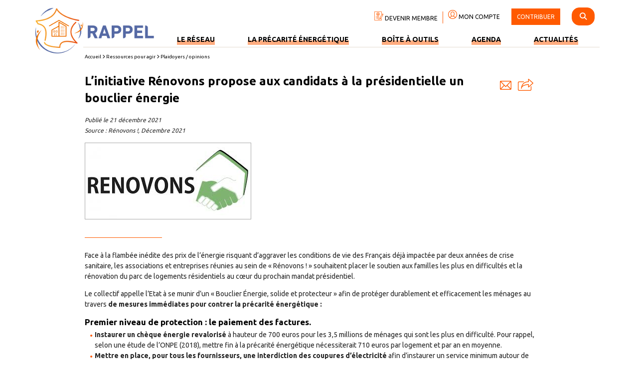

--- FILE ---
content_type: text/html; charset=UTF-8
request_url: https://www.precarite-energie.org/linitiative-renovons-propose-aux-candidats-a-la-presidentielles-un-bouclier-energie-pour-proteger-les-menages-de-la-precarite-energetique/
body_size: 13428
content:
<!DOCTYPE html>
<!--[if lt IE 7]>      <html class="no-js lt-ie9 lt-ie8 lt-ie7"> <![endif]-->
<!--[if IE 7]>         <html class="no-js lt-ie9 lt-ie8"> <![endif]-->
<!--[if IE 8]>         <html class="no-js lt-ie9"> <![endif]-->
<!--[if gt IE 8]><!--> <html class="no-js"> <!--<![endif]-->
  <head>
    <!-- @patch 09/11/2021 ajout suivi GTM -->
	<script>var post_cat = "Plaidoyers / opinions";</script><script>var post_filtres = "Aides financières";</script>  	<script>
  	 console.log('GTM ',post_cat,post_filtres);

  	 window.dataLayer = window.dataLayer || [];
  	 window.dataLayer.push({
  		"attributes": {
  		   'category': post_cat,
  		   'filtres': post_filtres,
  		}
  	 });
  	</script>
	
    <!-- Google Tag Manager -->
    <script>(function(w,d,s,l,i){w[l]=w[l]||[];w[l].push({'gtm.start':
    new Date().getTime(),event:'gtm.js'});var f=d.getElementsByTagName(s)[0],
    j=d.createElement(s),dl=l!='dataLayer'?'&l='+l:'';j.async=true;j.src=
    'https://www.googletagmanager.com/gtm.js?id='+i+dl;f.parentNode.insertBefore(j,f);
    })(window,document,'script','dataLayer','GTM-KRLKRJT');</script>
    <!-- End Google Tag Manager -->

    <meta charset="utf-8">

    <!-- Always force latest IE rendering engine (even in intranet) & Chrome Frame
       Remove this if you use the .htaccess -->
    <meta http-equiv="X-UA-Compatible" content="IE=edge,chrome=1">

    <meta name="author" content="">

    <meta name="viewport" content="width=device-width">


    <link href="https://fonts.googleapis.com/css?family=Ubuntu:300,400,700" rel="stylesheet">

    <!-- Place favicon.ico and apple-touch-icon.png in the root directory -->

    <link rel="stylesheet" href="https://www.precarite-energie.org/wp-content/themes/rappel/html5-boilerplate/css/normalize.css">
    <link rel="stylesheet" href="https://www.precarite-energie.org/wp-content/themes/rappel/html5-boilerplate/css/rappel.css">

    <!-- Wordpress Templates require a style.css in theme root directory -->
    <link rel="stylesheet" href="https://www.precarite-energie.org/wp-content/themes/rappel/style.css">


    <!-- Wordpress Head Items -->
    <link rel="pingback" href="https://www.precarite-energie.org/xmlrpc.php" />

    <meta name='robots' content='index, follow, max-image-preview:large, max-snippet:-1, max-video-preview:-1' />
	<style>img:is([sizes="auto" i], [sizes^="auto," i]) { contain-intrinsic-size: 3000px 1500px }</style>
	
	<!-- This site is optimized with the Yoast SEO plugin v21.1 - https://yoast.com/wordpress/plugins/seo/ -->
	<title>L&#039;initiative Rénovons propose aux candidats à la présidentielle un bouclier énergie - RAPPEL</title>
	<meta name="description" content="Face à la flambée inédite des prix de l’énergie risquant d’aggraver les conditions de vie des Français déjà impactée par deux années de crise sanitaire," />
	<link rel="canonical" href="https://www.precarite-energie.org/linitiative-renovons-propose-aux-candidats-a-la-presidentielles-un-bouclier-energie-pour-proteger-les-menages-de-la-precarite-energetique/" />
	<meta property="og:locale" content="fr_FR" />
	<meta property="og:type" content="article" />
	<meta property="og:title" content="L&#039;initiative Rénovons propose aux candidats à la présidentielle un bouclier énergie - RAPPEL" />
	<meta property="og:description" content="Face à la flambée inédite des prix de l’énergie risquant d’aggraver les conditions de vie des Français déjà impactée par deux années de crise sanitaire," />
	<meta property="og:url" content="https://www.precarite-energie.org/linitiative-renovons-propose-aux-candidats-a-la-presidentielles-un-bouclier-energie-pour-proteger-les-menages-de-la-precarite-energetique/" />
	<meta property="og:site_name" content="RAPPEL" />
	<meta property="article:published_time" content="2021-12-21T16:15:59+00:00" />
	<meta property="article:modified_time" content="2022-01-11T08:28:55+00:00" />
	<meta property="og:image" content="https://www.precarite-energie.org/wp-content/uploads/2019/07/logo-renovons.jpg" />
	<meta property="og:image:width" content="332" />
	<meta property="og:image:height" content="152" />
	<meta property="og:image:type" content="image/jpeg" />
	<meta name="author" content="Aurélien Breuil" />
	<meta name="twitter:card" content="summary_large_image" />
	<meta name="twitter:label1" content="Écrit par" />
	<meta name="twitter:data1" content="Aurélien Breuil" />
	<meta name="twitter:label2" content="Durée de lecture estimée" />
	<meta name="twitter:data2" content="3 minutes" />
	<script type="application/ld+json" class="yoast-schema-graph">{"@context":"https://schema.org","@graph":[{"@type":"Article","@id":"https://www.precarite-energie.org/linitiative-renovons-propose-aux-candidats-a-la-presidentielles-un-bouclier-energie-pour-proteger-les-menages-de-la-precarite-energetique/#article","isPartOf":{"@id":"https://www.precarite-energie.org/linitiative-renovons-propose-aux-candidats-a-la-presidentielles-un-bouclier-energie-pour-proteger-les-menages-de-la-precarite-energetique/"},"author":{"name":"Aurélien Breuil","@id":"https://www.precarite-energie.org/#/schema/person/fa74cc1799b438d48945718b3c29c4ff"},"headline":"L&rsquo;initiative Rénovons propose aux candidats à la présidentielle un bouclier énergie","datePublished":"2021-12-21T16:15:59+00:00","dateModified":"2022-01-11T08:28:55+00:00","mainEntityOfPage":{"@id":"https://www.precarite-energie.org/linitiative-renovons-propose-aux-candidats-a-la-presidentielles-un-bouclier-energie-pour-proteger-les-menages-de-la-precarite-energetique/"},"wordCount":645,"publisher":{"@id":"https://www.precarite-energie.org/#organization"},"image":{"@id":"https://www.precarite-energie.org/linitiative-renovons-propose-aux-candidats-a-la-presidentielles-un-bouclier-energie-pour-proteger-les-menages-de-la-precarite-energetique/#primaryimage"},"thumbnailUrl":"https://www.precarite-energie.org/wp-content/uploads/2019/07/logo-renovons.jpg","articleSection":["Plaidoyers / opinions","Ressources pour agir"],"inLanguage":"fr-FR"},{"@type":"WebPage","@id":"https://www.precarite-energie.org/linitiative-renovons-propose-aux-candidats-a-la-presidentielles-un-bouclier-energie-pour-proteger-les-menages-de-la-precarite-energetique/","url":"https://www.precarite-energie.org/linitiative-renovons-propose-aux-candidats-a-la-presidentielles-un-bouclier-energie-pour-proteger-les-menages-de-la-precarite-energetique/","name":"L'initiative Rénovons propose aux candidats à la présidentielle un bouclier énergie - RAPPEL","isPartOf":{"@id":"https://www.precarite-energie.org/#website"},"primaryImageOfPage":{"@id":"https://www.precarite-energie.org/linitiative-renovons-propose-aux-candidats-a-la-presidentielles-un-bouclier-energie-pour-proteger-les-menages-de-la-precarite-energetique/#primaryimage"},"image":{"@id":"https://www.precarite-energie.org/linitiative-renovons-propose-aux-candidats-a-la-presidentielles-un-bouclier-energie-pour-proteger-les-menages-de-la-precarite-energetique/#primaryimage"},"thumbnailUrl":"https://www.precarite-energie.org/wp-content/uploads/2019/07/logo-renovons.jpg","datePublished":"2021-12-21T16:15:59+00:00","dateModified":"2022-01-11T08:28:55+00:00","description":"Face à la flambée inédite des prix de l’énergie risquant d’aggraver les conditions de vie des Français déjà impactée par deux années de crise sanitaire,","breadcrumb":{"@id":"https://www.precarite-energie.org/linitiative-renovons-propose-aux-candidats-a-la-presidentielles-un-bouclier-energie-pour-proteger-les-menages-de-la-precarite-energetique/#breadcrumb"},"inLanguage":"fr-FR","potentialAction":[{"@type":"ReadAction","target":["https://www.precarite-energie.org/linitiative-renovons-propose-aux-candidats-a-la-presidentielles-un-bouclier-energie-pour-proteger-les-menages-de-la-precarite-energetique/"]}]},{"@type":"ImageObject","inLanguage":"fr-FR","@id":"https://www.precarite-energie.org/linitiative-renovons-propose-aux-candidats-a-la-presidentielles-un-bouclier-energie-pour-proteger-les-menages-de-la-precarite-energetique/#primaryimage","url":"https://www.precarite-energie.org/wp-content/uploads/2019/07/logo-renovons.jpg","contentUrl":"https://www.precarite-energie.org/wp-content/uploads/2019/07/logo-renovons.jpg","width":332,"height":152},{"@type":"BreadcrumbList","@id":"https://www.precarite-energie.org/linitiative-renovons-propose-aux-candidats-a-la-presidentielles-un-bouclier-energie-pour-proteger-les-menages-de-la-precarite-energetique/#breadcrumb","itemListElement":[{"@type":"ListItem","position":1,"name":"Accueil","item":"https://www.precarite-energie.org/"},{"@type":"ListItem","position":2,"name":"Médiathèque","item":"https://www.precarite-energie.org/mediatheque/"},{"@type":"ListItem","position":3,"name":"L&rsquo;initiative Rénovons propose aux candidats à la présidentielle un bouclier énergie"}]},{"@type":"WebSite","@id":"https://www.precarite-energie.org/#website","url":"https://www.precarite-energie.org/","name":"RAPPEL","description":"Le réseau des acteurs contre la pauvreté et la précarité énergétique dans le logement","publisher":{"@id":"https://www.precarite-energie.org/#organization"},"potentialAction":[{"@type":"SearchAction","target":{"@type":"EntryPoint","urlTemplate":"https://www.precarite-energie.org/?s={search_term_string}"},"query-input":"required name=search_term_string"}],"inLanguage":"fr-FR"},{"@type":"Organization","@id":"https://www.precarite-energie.org/#organization","name":"Le réseau des acteurs contre la pauvreté et la précarité énergétique dans le logement","url":"https://www.precarite-energie.org/","logo":{"@type":"ImageObject","inLanguage":"fr-FR","@id":"https://www.precarite-energie.org/#/schema/logo/image/","url":"https://www.precarite-energie.org/wp-content/uploads/2019/06/logo-rappel-precarite-energetique.png","contentUrl":"https://www.precarite-energie.org/wp-content/uploads/2019/06/logo-rappel-precarite-energetique.png","width":239,"height":93,"caption":"Le réseau des acteurs contre la pauvreté et la précarité énergétique dans le logement"},"image":{"@id":"https://www.precarite-energie.org/#/schema/logo/image/"}},{"@type":"Person","@id":"https://www.precarite-energie.org/#/schema/person/fa74cc1799b438d48945718b3c29c4ff","name":"Aurélien Breuil"}]}</script>
	<!-- / Yoast SEO plugin. -->


<link rel='dns-prefetch' href='//stackpath.bootstrapcdn.com' />
<link rel='dns-prefetch' href='//cdnjs.cloudflare.com' />
<script type="text/javascript">
/* <![CDATA[ */
window._wpemojiSettings = {"baseUrl":"https:\/\/s.w.org\/images\/core\/emoji\/16.0.1\/72x72\/","ext":".png","svgUrl":"https:\/\/s.w.org\/images\/core\/emoji\/16.0.1\/svg\/","svgExt":".svg","source":{"concatemoji":"https:\/\/www.precarite-energie.org\/wp-includes\/js\/wp-emoji-release.min.js?ver=6.8.3"}};
/*! This file is auto-generated */
!function(s,n){var o,i,e;function c(e){try{var t={supportTests:e,timestamp:(new Date).valueOf()};sessionStorage.setItem(o,JSON.stringify(t))}catch(e){}}function p(e,t,n){e.clearRect(0,0,e.canvas.width,e.canvas.height),e.fillText(t,0,0);var t=new Uint32Array(e.getImageData(0,0,e.canvas.width,e.canvas.height).data),a=(e.clearRect(0,0,e.canvas.width,e.canvas.height),e.fillText(n,0,0),new Uint32Array(e.getImageData(0,0,e.canvas.width,e.canvas.height).data));return t.every(function(e,t){return e===a[t]})}function u(e,t){e.clearRect(0,0,e.canvas.width,e.canvas.height),e.fillText(t,0,0);for(var n=e.getImageData(16,16,1,1),a=0;a<n.data.length;a++)if(0!==n.data[a])return!1;return!0}function f(e,t,n,a){switch(t){case"flag":return n(e,"\ud83c\udff3\ufe0f\u200d\u26a7\ufe0f","\ud83c\udff3\ufe0f\u200b\u26a7\ufe0f")?!1:!n(e,"\ud83c\udde8\ud83c\uddf6","\ud83c\udde8\u200b\ud83c\uddf6")&&!n(e,"\ud83c\udff4\udb40\udc67\udb40\udc62\udb40\udc65\udb40\udc6e\udb40\udc67\udb40\udc7f","\ud83c\udff4\u200b\udb40\udc67\u200b\udb40\udc62\u200b\udb40\udc65\u200b\udb40\udc6e\u200b\udb40\udc67\u200b\udb40\udc7f");case"emoji":return!a(e,"\ud83e\udedf")}return!1}function g(e,t,n,a){var r="undefined"!=typeof WorkerGlobalScope&&self instanceof WorkerGlobalScope?new OffscreenCanvas(300,150):s.createElement("canvas"),o=r.getContext("2d",{willReadFrequently:!0}),i=(o.textBaseline="top",o.font="600 32px Arial",{});return e.forEach(function(e){i[e]=t(o,e,n,a)}),i}function t(e){var t=s.createElement("script");t.src=e,t.defer=!0,s.head.appendChild(t)}"undefined"!=typeof Promise&&(o="wpEmojiSettingsSupports",i=["flag","emoji"],n.supports={everything:!0,everythingExceptFlag:!0},e=new Promise(function(e){s.addEventListener("DOMContentLoaded",e,{once:!0})}),new Promise(function(t){var n=function(){try{var e=JSON.parse(sessionStorage.getItem(o));if("object"==typeof e&&"number"==typeof e.timestamp&&(new Date).valueOf()<e.timestamp+604800&&"object"==typeof e.supportTests)return e.supportTests}catch(e){}return null}();if(!n){if("undefined"!=typeof Worker&&"undefined"!=typeof OffscreenCanvas&&"undefined"!=typeof URL&&URL.createObjectURL&&"undefined"!=typeof Blob)try{var e="postMessage("+g.toString()+"("+[JSON.stringify(i),f.toString(),p.toString(),u.toString()].join(",")+"));",a=new Blob([e],{type:"text/javascript"}),r=new Worker(URL.createObjectURL(a),{name:"wpTestEmojiSupports"});return void(r.onmessage=function(e){c(n=e.data),r.terminate(),t(n)})}catch(e){}c(n=g(i,f,p,u))}t(n)}).then(function(e){for(var t in e)n.supports[t]=e[t],n.supports.everything=n.supports.everything&&n.supports[t],"flag"!==t&&(n.supports.everythingExceptFlag=n.supports.everythingExceptFlag&&n.supports[t]);n.supports.everythingExceptFlag=n.supports.everythingExceptFlag&&!n.supports.flag,n.DOMReady=!1,n.readyCallback=function(){n.DOMReady=!0}}).then(function(){return e}).then(function(){var e;n.supports.everything||(n.readyCallback(),(e=n.source||{}).concatemoji?t(e.concatemoji):e.wpemoji&&e.twemoji&&(t(e.twemoji),t(e.wpemoji)))}))}((window,document),window._wpemojiSettings);
/* ]]> */
</script>
<style id='wp-emoji-styles-inline-css' type='text/css'>

	img.wp-smiley, img.emoji {
		display: inline !important;
		border: none !important;
		box-shadow: none !important;
		height: 1em !important;
		width: 1em !important;
		margin: 0 0.07em !important;
		vertical-align: -0.1em !important;
		background: none !important;
		padding: 0 !important;
	}
</style>
<link rel='stylesheet' id='wp-block-library-css' href='https://www.precarite-energie.org/wp-includes/css/dist/block-library/style.min.css?ver=6.8.3' type='text/css' media='all' />
<style id='classic-theme-styles-inline-css' type='text/css'>
/*! This file is auto-generated */
.wp-block-button__link{color:#fff;background-color:#32373c;border-radius:9999px;box-shadow:none;text-decoration:none;padding:calc(.667em + 2px) calc(1.333em + 2px);font-size:1.125em}.wp-block-file__button{background:#32373c;color:#fff;text-decoration:none}
</style>
<link rel='stylesheet' id='editor-blocks-css' href='https://www.precarite-energie.org/wp-content/plugins/editor-blocks/dist/blocks.style.build.css?ver=1.2.0' type='text/css' media='all' />
<style id='global-styles-inline-css' type='text/css'>
:root{--wp--preset--aspect-ratio--square: 1;--wp--preset--aspect-ratio--4-3: 4/3;--wp--preset--aspect-ratio--3-4: 3/4;--wp--preset--aspect-ratio--3-2: 3/2;--wp--preset--aspect-ratio--2-3: 2/3;--wp--preset--aspect-ratio--16-9: 16/9;--wp--preset--aspect-ratio--9-16: 9/16;--wp--preset--color--black: #000000;--wp--preset--color--cyan-bluish-gray: #abb8c3;--wp--preset--color--white: #ffffff;--wp--preset--color--pale-pink: #f78da7;--wp--preset--color--vivid-red: #cf2e2e;--wp--preset--color--luminous-vivid-orange: #ff6900;--wp--preset--color--luminous-vivid-amber: #fcb900;--wp--preset--color--light-green-cyan: #7bdcb5;--wp--preset--color--vivid-green-cyan: #00d084;--wp--preset--color--pale-cyan-blue: #8ed1fc;--wp--preset--color--vivid-cyan-blue: #0693e3;--wp--preset--color--vivid-purple: #9b51e0;--wp--preset--gradient--vivid-cyan-blue-to-vivid-purple: linear-gradient(135deg,rgba(6,147,227,1) 0%,rgb(155,81,224) 100%);--wp--preset--gradient--light-green-cyan-to-vivid-green-cyan: linear-gradient(135deg,rgb(122,220,180) 0%,rgb(0,208,130) 100%);--wp--preset--gradient--luminous-vivid-amber-to-luminous-vivid-orange: linear-gradient(135deg,rgba(252,185,0,1) 0%,rgba(255,105,0,1) 100%);--wp--preset--gradient--luminous-vivid-orange-to-vivid-red: linear-gradient(135deg,rgba(255,105,0,1) 0%,rgb(207,46,46) 100%);--wp--preset--gradient--very-light-gray-to-cyan-bluish-gray: linear-gradient(135deg,rgb(238,238,238) 0%,rgb(169,184,195) 100%);--wp--preset--gradient--cool-to-warm-spectrum: linear-gradient(135deg,rgb(74,234,220) 0%,rgb(151,120,209) 20%,rgb(207,42,186) 40%,rgb(238,44,130) 60%,rgb(251,105,98) 80%,rgb(254,248,76) 100%);--wp--preset--gradient--blush-light-purple: linear-gradient(135deg,rgb(255,206,236) 0%,rgb(152,150,240) 100%);--wp--preset--gradient--blush-bordeaux: linear-gradient(135deg,rgb(254,205,165) 0%,rgb(254,45,45) 50%,rgb(107,0,62) 100%);--wp--preset--gradient--luminous-dusk: linear-gradient(135deg,rgb(255,203,112) 0%,rgb(199,81,192) 50%,rgb(65,88,208) 100%);--wp--preset--gradient--pale-ocean: linear-gradient(135deg,rgb(255,245,203) 0%,rgb(182,227,212) 50%,rgb(51,167,181) 100%);--wp--preset--gradient--electric-grass: linear-gradient(135deg,rgb(202,248,128) 0%,rgb(113,206,126) 100%);--wp--preset--gradient--midnight: linear-gradient(135deg,rgb(2,3,129) 0%,rgb(40,116,252) 100%);--wp--preset--font-size--small: 13px;--wp--preset--font-size--medium: 20px;--wp--preset--font-size--large: 36px;--wp--preset--font-size--x-large: 42px;--wp--preset--spacing--20: 0.44rem;--wp--preset--spacing--30: 0.67rem;--wp--preset--spacing--40: 1rem;--wp--preset--spacing--50: 1.5rem;--wp--preset--spacing--60: 2.25rem;--wp--preset--spacing--70: 3.38rem;--wp--preset--spacing--80: 5.06rem;--wp--preset--shadow--natural: 6px 6px 9px rgba(0, 0, 0, 0.2);--wp--preset--shadow--deep: 12px 12px 50px rgba(0, 0, 0, 0.4);--wp--preset--shadow--sharp: 6px 6px 0px rgba(0, 0, 0, 0.2);--wp--preset--shadow--outlined: 6px 6px 0px -3px rgba(255, 255, 255, 1), 6px 6px rgba(0, 0, 0, 1);--wp--preset--shadow--crisp: 6px 6px 0px rgba(0, 0, 0, 1);}:where(.is-layout-flex){gap: 0.5em;}:where(.is-layout-grid){gap: 0.5em;}body .is-layout-flex{display: flex;}.is-layout-flex{flex-wrap: wrap;align-items: center;}.is-layout-flex > :is(*, div){margin: 0;}body .is-layout-grid{display: grid;}.is-layout-grid > :is(*, div){margin: 0;}:where(.wp-block-columns.is-layout-flex){gap: 2em;}:where(.wp-block-columns.is-layout-grid){gap: 2em;}:where(.wp-block-post-template.is-layout-flex){gap: 1.25em;}:where(.wp-block-post-template.is-layout-grid){gap: 1.25em;}.has-black-color{color: var(--wp--preset--color--black) !important;}.has-cyan-bluish-gray-color{color: var(--wp--preset--color--cyan-bluish-gray) !important;}.has-white-color{color: var(--wp--preset--color--white) !important;}.has-pale-pink-color{color: var(--wp--preset--color--pale-pink) !important;}.has-vivid-red-color{color: var(--wp--preset--color--vivid-red) !important;}.has-luminous-vivid-orange-color{color: var(--wp--preset--color--luminous-vivid-orange) !important;}.has-luminous-vivid-amber-color{color: var(--wp--preset--color--luminous-vivid-amber) !important;}.has-light-green-cyan-color{color: var(--wp--preset--color--light-green-cyan) !important;}.has-vivid-green-cyan-color{color: var(--wp--preset--color--vivid-green-cyan) !important;}.has-pale-cyan-blue-color{color: var(--wp--preset--color--pale-cyan-blue) !important;}.has-vivid-cyan-blue-color{color: var(--wp--preset--color--vivid-cyan-blue) !important;}.has-vivid-purple-color{color: var(--wp--preset--color--vivid-purple) !important;}.has-black-background-color{background-color: var(--wp--preset--color--black) !important;}.has-cyan-bluish-gray-background-color{background-color: var(--wp--preset--color--cyan-bluish-gray) !important;}.has-white-background-color{background-color: var(--wp--preset--color--white) !important;}.has-pale-pink-background-color{background-color: var(--wp--preset--color--pale-pink) !important;}.has-vivid-red-background-color{background-color: var(--wp--preset--color--vivid-red) !important;}.has-luminous-vivid-orange-background-color{background-color: var(--wp--preset--color--luminous-vivid-orange) !important;}.has-luminous-vivid-amber-background-color{background-color: var(--wp--preset--color--luminous-vivid-amber) !important;}.has-light-green-cyan-background-color{background-color: var(--wp--preset--color--light-green-cyan) !important;}.has-vivid-green-cyan-background-color{background-color: var(--wp--preset--color--vivid-green-cyan) !important;}.has-pale-cyan-blue-background-color{background-color: var(--wp--preset--color--pale-cyan-blue) !important;}.has-vivid-cyan-blue-background-color{background-color: var(--wp--preset--color--vivid-cyan-blue) !important;}.has-vivid-purple-background-color{background-color: var(--wp--preset--color--vivid-purple) !important;}.has-black-border-color{border-color: var(--wp--preset--color--black) !important;}.has-cyan-bluish-gray-border-color{border-color: var(--wp--preset--color--cyan-bluish-gray) !important;}.has-white-border-color{border-color: var(--wp--preset--color--white) !important;}.has-pale-pink-border-color{border-color: var(--wp--preset--color--pale-pink) !important;}.has-vivid-red-border-color{border-color: var(--wp--preset--color--vivid-red) !important;}.has-luminous-vivid-orange-border-color{border-color: var(--wp--preset--color--luminous-vivid-orange) !important;}.has-luminous-vivid-amber-border-color{border-color: var(--wp--preset--color--luminous-vivid-amber) !important;}.has-light-green-cyan-border-color{border-color: var(--wp--preset--color--light-green-cyan) !important;}.has-vivid-green-cyan-border-color{border-color: var(--wp--preset--color--vivid-green-cyan) !important;}.has-pale-cyan-blue-border-color{border-color: var(--wp--preset--color--pale-cyan-blue) !important;}.has-vivid-cyan-blue-border-color{border-color: var(--wp--preset--color--vivid-cyan-blue) !important;}.has-vivid-purple-border-color{border-color: var(--wp--preset--color--vivid-purple) !important;}.has-vivid-cyan-blue-to-vivid-purple-gradient-background{background: var(--wp--preset--gradient--vivid-cyan-blue-to-vivid-purple) !important;}.has-light-green-cyan-to-vivid-green-cyan-gradient-background{background: var(--wp--preset--gradient--light-green-cyan-to-vivid-green-cyan) !important;}.has-luminous-vivid-amber-to-luminous-vivid-orange-gradient-background{background: var(--wp--preset--gradient--luminous-vivid-amber-to-luminous-vivid-orange) !important;}.has-luminous-vivid-orange-to-vivid-red-gradient-background{background: var(--wp--preset--gradient--luminous-vivid-orange-to-vivid-red) !important;}.has-very-light-gray-to-cyan-bluish-gray-gradient-background{background: var(--wp--preset--gradient--very-light-gray-to-cyan-bluish-gray) !important;}.has-cool-to-warm-spectrum-gradient-background{background: var(--wp--preset--gradient--cool-to-warm-spectrum) !important;}.has-blush-light-purple-gradient-background{background: var(--wp--preset--gradient--blush-light-purple) !important;}.has-blush-bordeaux-gradient-background{background: var(--wp--preset--gradient--blush-bordeaux) !important;}.has-luminous-dusk-gradient-background{background: var(--wp--preset--gradient--luminous-dusk) !important;}.has-pale-ocean-gradient-background{background: var(--wp--preset--gradient--pale-ocean) !important;}.has-electric-grass-gradient-background{background: var(--wp--preset--gradient--electric-grass) !important;}.has-midnight-gradient-background{background: var(--wp--preset--gradient--midnight) !important;}.has-small-font-size{font-size: var(--wp--preset--font-size--small) !important;}.has-medium-font-size{font-size: var(--wp--preset--font-size--medium) !important;}.has-large-font-size{font-size: var(--wp--preset--font-size--large) !important;}.has-x-large-font-size{font-size: var(--wp--preset--font-size--x-large) !important;}
:where(.wp-block-post-template.is-layout-flex){gap: 1.25em;}:where(.wp-block-post-template.is-layout-grid){gap: 1.25em;}
:where(.wp-block-columns.is-layout-flex){gap: 2em;}:where(.wp-block-columns.is-layout-grid){gap: 2em;}
:root :where(.wp-block-pullquote){font-size: 1.5em;line-height: 1.6;}
</style>
<link rel='stylesheet' id='contact-form-7-css' href='https://www.precarite-energie.org/wp-content/plugins/contact-form-7/includes/css/styles.css?ver=5.7.2' type='text/css' media='all' />
<link rel='stylesheet' id='module_menuburger-css' href='https://www.precarite-energie.org/wp-content/themes/rappel/lib/menuburger/menuburger.css?273132872&#038;ver=6.8.3' type='text/css' media='all' />
<link rel='stylesheet' id='module_listscroller-css' href='https://www.precarite-energie.org/wp-content/themes/rappel/lib/listscroller/als.css?1622935436&#038;ver=6.8.3' type='text/css' media='all' />
<link rel='stylesheet' id='tablesorter-css' href='https://www.precarite-energie.org/wp-content/themes/rappel/lib/membres/jquery.tablesorter.css?1495515779&#038;ver=6.8.3' type='text/css' media='all' />
<link rel='stylesheet' id='kadence-blocks-rowlayout-css' href='https://www.precarite-energie.org/wp-content/plugins/kadence-blocks/dist/style-blocks-rowlayout.css?ver=3.1.14' type='text/css' media='all' />
<link rel='stylesheet' id='kadence-blocks-column-css' href='https://www.precarite-energie.org/wp-content/plugins/kadence-blocks/dist/style-blocks-column.css?ver=3.1.14' type='text/css' media='all' />
<style id='kadence-blocks-global-variables-inline-css' type='text/css'>
:root {--global-kb-font-size-sm:clamp(0.8rem, 0.73rem + 0.217vw, 0.9rem);--global-kb-font-size-md:clamp(1.1rem, 0.995rem + 0.326vw, 1.25rem);--global-kb-font-size-lg:clamp(1.75rem, 1.576rem + 0.543vw, 2rem);--global-kb-font-size-xl:clamp(2.25rem, 1.728rem + 1.63vw, 3rem);--global-kb-font-size-xxl:clamp(2.5rem, 1.456rem + 3.26vw, 4rem);--global-kb-font-size-xxxl:clamp(2.75rem, 0.489rem + 7.065vw, 6rem);}:root {--global-palette1: #3182CE;--global-palette2: #2B6CB0;--global-palette3: #1A202C;--global-palette4: #2D3748;--global-palette5: #4A5568;--global-palette6: #718096;--global-palette7: #EDF2F7;--global-palette8: #F7FAFC;--global-palette9: #ffffff;}
</style>
<style id='kadence_blocks_css-inline-css' type='text/css'>
#kt-layout-id_9ece89-50 > .kt-row-column-wrap{align-content:center;}:where(#kt-layout-id_9ece89-50 > .kt-row-column-wrap) > .wp-block-kadence-column{justify-content:center;}#kt-layout-id_9ece89-50 > .kt-row-column-wrap{padding-top:var( --global-kb-row-default-top, 25px );padding-bottom:var( --global-kb-row-default-bottom, 25px );padding-top:0px;padding-bottom:0px;grid-template-columns:minmax(0, 35%) minmax(0, 65%);}#kt-layout-id_9ece89-50{background-color:#eeeeee;}@media all and (max-width: 767px){#kt-layout-id_9ece89-50 > .kt-row-column-wrap{grid-template-columns:minmax(0, 1fr);}}.kadence-column_2785fd-98 > .kt-inside-inner-col{border-color:#abb8c3;border-top-width:0px;border-right-width:1px;border-bottom-width:0px;border-left-width:0px;}
</style>
<link rel='stylesheet' id='style-theme-css' href='https://www.precarite-energie.org/wp-content/themes/rappel/includes/style.css?1008740606&#038;ver=6.8.3' type='text/css' media='all' />
<link rel='stylesheet' id='style-plus-css' href='https://www.precarite-energie.org/wp-content/themes/rappel/includes/plus.css?1078024931&#038;ver=6.8.3' type='text/css' media='all' />
<link rel='stylesheet' id='style-fontawesome-all-css' href='https://cdnjs.cloudflare.com/ajax/libs/font-awesome/6.4.2/css/all.min.css?ver=6.8.3' type='text/css' media='all' />
<link rel='stylesheet' id='style-fontawesome-v4shim-css' href='https://cdnjs.cloudflare.com/ajax/libs/font-awesome/6.4.2/css/v4-shims.min.css?ver=6.8.3' type='text/css' media='all' />
<script type="text/javascript" src="https://www.precarite-energie.org/wp-includes/js/jquery/jquery.min.js?ver=3.7.1" id="jquery-core-js"></script>
<script type="text/javascript" src="https://www.precarite-energie.org/wp-includes/js/jquery/jquery-migrate.min.js?ver=3.4.1" id="jquery-migrate-js"></script>
<script type="text/javascript" src="https://stackpath.bootstrapcdn.com/bootstrap/4.3.1/js/bootstrap.bundle.min.js?ver=6.8.3" id="boostrap-js"></script>
<script type="text/javascript" src="https://cdnjs.cloudflare.com/ajax/libs/bootstrap-multiselect/0.9.15/js/bootstrap-multiselect.min.js?ver=6.8.3" id="boostrap_multiselect-js"></script>
<link rel="https://api.w.org/" href="https://www.precarite-energie.org/wp-json/" /><link rel="alternate" title="JSON" type="application/json" href="https://www.precarite-energie.org/wp-json/wp/v2/posts/14415" /><link rel="EditURI" type="application/rsd+xml" title="RSD" href="https://www.precarite-energie.org/xmlrpc.php?rsd" />
<meta name="generator" content="WordPress 6.8.3" />
<link rel='shortlink' href='https://www.precarite-energie.org/?p=14415' />
<link rel="alternate" title="oEmbed (JSON)" type="application/json+oembed" href="https://www.precarite-energie.org/wp-json/oembed/1.0/embed?url=https%3A%2F%2Fwww.precarite-energie.org%2Flinitiative-renovons-propose-aux-candidats-a-la-presidentielles-un-bouclier-energie-pour-proteger-les-menages-de-la-precarite-energetique%2F" />
<link rel="alternate" title="oEmbed (XML)" type="text/xml+oembed" href="https://www.precarite-energie.org/wp-json/oembed/1.0/embed?url=https%3A%2F%2Fwww.precarite-energie.org%2Flinitiative-renovons-propose-aux-candidats-a-la-presidentielles-un-bouclier-energie-pour-proteger-les-menages-de-la-precarite-energetique%2F&#038;format=xml" />
<link rel="icon" href="https://www.precarite-energie.org/wp-content/uploads/2019/07/favicon-rappel.png" sizes="32x32" />
<link rel="icon" href="https://www.precarite-energie.org/wp-content/uploads/2019/07/favicon-rappel.png" sizes="192x192" />
<link rel="apple-touch-icon" href="https://www.precarite-energie.org/wp-content/uploads/2019/07/favicon-rappel.png" />
<meta name="msapplication-TileImage" content="https://www.precarite-energie.org/wp-content/uploads/2019/07/favicon-rappel.png" />
		<style type="text/css" id="wp-custom-css">
			.m0{ margin:0!important;}
.mt0{margin-top:0!important;}		</style>
		
</head>
<body class="wp-singular post-template-default single single-post postid-14415 single-format-standard wp-theme-rappel">
  <!-- Google Tag Manager (noscript) -->
<noscript><iframe src="https://www.googletagmanager.com/ns.html?id=GTM-KRLKRJT"
height="0" width="0" style="display:none;visibility:hidden"></iframe></noscript>
<!-- End Google Tag Manager (noscript) -->

  <!--[if lt IE 7]>
    <p class="chromeframe">You are using an outdated browser. <a href="http://browsehappy.com/">Upgrade your browser today</a> or <a href="http://www.google.com/chromeframe/?redirect=true">install Google Chrome Frame</a> to better experience this site.</p>
  <![endif]-->

<div id="site" class="site">
    <header id="header" class="site-header">



        <!-- header.twig start -->
		        <div class="section-header section-header-v2">
 <div class="wrap">
     <div class="col header-logo">
         <a href="/"><img src="/wp-content/uploads/2019/06/logo-rappel-precarite-energetique.png" /></a>
     </div>

     <div class="col header-menu-infos">

         <div class="top-header-wrapper header1">
             <div class="top-header-bg2">
                <span class="top-header-link"><a href="/devenir-membre/"><img src="/wp-content/themes/rappel/images/picto-devenir-membre.png" /> DEVENIR MEMBRE</a></span><span class="top-header-link"><a href="/espace-membre/"><img src="/wp-content/themes/rappel/images/picto-compte.png" /> MON COMPTE</a></span>
                   <span class="top-header-link contribuer">
                         <a href="/contribuer/">CONTRIBUER</a>
                  </span>

                  <span id="search-box" class="search-box" style="display: none;">
                <form method="get" action="/ressources/"><input  type="text" name="q" placeholder="Recherche par mots clés"></form>
                </span>
                <span id="search-toggle" class="search-picto"><i class="fas fa-search"></i></span>
             
            </div>
           
             
         </div>

         <div class="header-menu-infos-flex-wrapper">

            <div class="col header-menu">

              <nav class="menu-menu-principal-container">
                <ul id="menu-menu-principal" class="menu">
                                            <li class="nav-main-item  menu-item menu-item-type-post_type menu-item-object-page menu-item-852">
                            <a class="nav-main-link" href="https://www.precarite-energie.org/reseau-rappel/">Le réseau</a>
                                                    </li>
                                            <li class="nav-main-item  menu-item menu-item-type-post_type menu-item-object-page menu-item-853">
                            <a class="nav-main-link" href="https://www.precarite-energie.org/comprendre-la-precarite-energetique/">La précarité énergétique</a>
                                                    </li>
                                            <li class="nav-main-item  menu-item menu-item-type-post_type menu-item-object-page menu-item-854">
                            <a class="nav-main-link" href="https://www.precarite-energie.org/ressources-pour-agir/">Boîte à outils</a>
                                                    </li>
                                            <li class="nav-main-item  menu-item menu-item-type-post_type menu-item-object-page menu-item-12393">
                            <a class="nav-main-link" href="https://www.precarite-energie.org/agenda/">Agenda</a>
                                                    </li>
                                            <li class="nav-main-item  menu-item menu-item-type-custom menu-item-object-custom menu-item-12394">
                            <a class="nav-main-link" href="https://www.precarite-energie.org/ressources/?cat=actualites">Actualités</a>
                                                    </li>
                                    </ul>
            </nav>
          </div>

       

        </div>

  </div>
 </div>
</div>

<div class="wrap header-ariane-wrapper">
    <div class="row">
         <div class="header-ariane">
            <div class="ariane-wrapper is_mediatheque"><span class="ariane_elem"><a class="ariane-accueil" href="/">Accueil</a></span><span class="ariane_space"> <i class="fas fa-angle-right"></i> </span><span class="ariane_elem"><a href="/ressources-pour-agir/">Ressources pour agir</a></span><span class="ariane_space"> <i class="fas fa-angle-right"></i> </span><span class="ariane_elem"><a href="/ressources-pour-agir/">Plaidoyers / opinions</a></span></div>
         </div>
    </div>
</div>
		<!-- header.twig end -->

      </header>


    <aside id="aside" class="site-aside">
		<!-- aside.twig start -->
		<div class="section-aside">
	<div class="site-menuburger-close">
		<i class="fa fa-times-circle" aria-hidden="true"></i>
	</div>
    <div class="aside-menu">
	 	<nav class="menu-menu-principal-container">
            <ul id="menu-menu-principal" class="menu">
                                    <li class="nav-main-item  menu-item menu-item-type-post_type menu-item-object-page menu-item-852">
                        <a class="nav-main-link" href="https://www.precarite-energie.org/reseau-rappel/">Le réseau</a>
                                            </li>
                                    <li class="nav-main-item  menu-item menu-item-type-post_type menu-item-object-page menu-item-853">
                        <a class="nav-main-link" href="https://www.precarite-energie.org/comprendre-la-precarite-energetique/">La précarité énergétique</a>
                                            </li>
                                    <li class="nav-main-item  menu-item menu-item-type-post_type menu-item-object-page menu-item-854">
                        <a class="nav-main-link" href="https://www.precarite-energie.org/ressources-pour-agir/">Boîte à outils</a>
                                            </li>
                                    <li class="nav-main-item  menu-item menu-item-type-post_type menu-item-object-page menu-item-12393">
                        <a class="nav-main-link" href="https://www.precarite-energie.org/agenda/">Agenda</a>
                                            </li>
                                    <li class="nav-main-item  menu-item menu-item-type-custom menu-item-object-custom menu-item-12394">
                        <a class="nav-main-link" href="https://www.precarite-energie.org/ressources/?cat=actualites">Actualités</a>
                                            </li>
                            </ul>
        </nav>
    </div>
</div>
		<!-- aside.twig end -->
	</aside>

	<div id="content" class="site-content">
		<!-- .site-content start -->

        <div class="wrap">
            <!-- .wrap start -->
<div class="wrap">
        <div class="row row-without-sidebar">

			<div class="section-content section-content-single">
    <div class="wrap">

            <div class="hero-single">

                <div class="meta-single">
                    <p class="category-title" style="float:right">
                        <span class="post-share">
                            <!-- AddToAny BEGIN -->
                            <span class="a2a_kit picto">
                                <a class="a2a_button_email">
                                    <img src='/wp-content/uploads/2019/05/picto-mail.png' />
                                </a>
                            </span>
                            <script>
                            var a2a_config = a2a_config || {};
                            a2a_config.locale = "fr";
                            </script>
                            <script async src="https://static.addtoany.com/menu/page.js"></script>
                            <!-- AddToAny END -->
                            <!-- AddToAny BEGIN -->
                            <span class="picto">
                                <a class="a2a_dd" href="https://www.addtoany.com/share"><img src='/wp-content/uploads/2019/05/picto-share.png' /></a>
                            </span>
                            <script>
                            var a2a_config = a2a_config || {};
                            //a2a_config.onclick = 1;
                            a2a_config.locale = "fr";
                            //a2a_config.num_services = 2;
                            </script>
                            <script async src="https://static.addtoany.com/menu/page.js"></script>
                            <!-- AddToAny END -->
                        </span>
                    </p>

                    <h1 class="h1-single">L&rsquo;initiative Rénovons propose aux candidats à la présidentielle un bouclier énergie</h1>
                    <p class="single-date">Publié le 21 décembre 2021
                    <br />Source : Rénovons !, Décembre 2021 </p>
                </div>
                
                                <p class="single-thumbnail"><img src="https://www.precarite-energie.org/wp-content/uploads/2019/07/logo-renovons.jpg" /></p>
                                <hr class="wp-block-separator orange-separator">
                <h2></h2>
            </div>
            <div class="content-single">
				
<p>Face à la flambée inédite des prix de l’énergie risquant d’aggraver les conditions de vie des Français déjà impactée par deux années de crise sanitaire, les associations et entreprises réunies au sein de «&nbsp;Rénovons&nbsp;!&nbsp;» souhaitent placer le soutien aux familles les plus en difficultés et la rénovation du parc de logements résidentiels au cœur du prochain mandat présidentiel.</p>



<p>Le collectif appelle l’Etat à se munir d’un «&nbsp;Bouclier Énergie, solide et protecteur&nbsp;» afin de protéger durablement et efficacement les ménages au travers <strong>de mesures immédiates pour contrer la précarité énergétique&nbsp;:</strong></p>



<h4 class="wp-block-heading"><strong>Premier niveau de protection&nbsp;: le paiement des factures.</strong></h4>



<ul class="wp-block-list"><li><strong>Instaurer un chèque énergie revalorisé</strong> à hauteur de 700 euros pour les 3,5 millions de ménages qui sont les plus en difficulté. Pour rappel, selon une étude de l’ONPE (2018), mettre fin à la précarité énergétique nécessiterait 710 euros par logement et par an en moyenne.</li><li><strong>Mettre en place, pour tous les fournisseurs, une interdiction des coupures d’électricité</strong> afin d’instaurer un service minimum autour de 1000 watts (<a href="https://www.precarite-energie.org/edf-ne-coupera-plus-lelectricite-a-ses-clients-en-impayes-meme-en-dehors-de-la-treve-hivernale/">à l’instar d’EDF</a>).</li><li><strong>Abonder les Fonds de Solidarité Logement (FSL)</strong> et leur permettre d’accroître leur rôle dans le financement du reste à charge des travaux pour les ménages en précarité énergétique pour lesquels il n’y a pas d’autre solution. Pour rappel, tous les fournisseurs d’énergie sont censés abonder aux FSL et doivent par ailleurs nommer des correspondants « solidarité &#8211; précarité » afin que les services sociaux et les associations d’usagers puissent disposer d’interlocuteurs dédiés et identifiés sur le terrain.</li><li><strong>Opérationnaliser les décisions d’interdiction de location des passoires énergétiques</strong> <a href="https://www.precarite-energie.org/loi-portant-lutte-contre-le-dereglement-climatique-et-renforcement-de-la-resilience-face-a-ses-effets/">prises dans le cadre de la loi Climat et résilience</a>&nbsp;: promotion large d’aides financières importantes, accompagnement des propriétaires bailleurs, précision du rôle et des moyens dont vont disposer les Caisses d’allocations familiales pour renforcer leurs actions de médiation entre propriétaires et locataires.</li></ul>



<p>     </p>



<h4 class="wp-block-heading"><strong>Deuxième niveau de protection&nbsp;: l’accompagnement à la rénovation.</strong></h4>



<ul class="wp-block-list"><li><strong>Mettre en place et suivre une loi de programmation pluriannuelle</strong> pour la rénovation énergétique des bâtiments.</li><li><strong>Calibrer les aides à la rénovation énergétique de manière à atteindre en priorité le niveau BBC</strong>, afin de prémunir durablement les ménages des futures hausses des prix des énergies.</li><li><strong>Rendre obligatoire l’accompagnement adapté des ménages dans le cadre de l’octroi d’aides publiques à la rénovation</strong>, qui serait gratuit pour les ménages en précarité énergétique.</li><li><strong>Systématiser, sur tous les territoires, les dispositifs « aller vers »</strong> de lutte contre la précarité énergétique (type <a href="https://www.lesslime.fr/">Slime</a>), qui détectent les ménages vivant dans des passoires énergétiques</li><li><strong>Permettre à l’offre de travaux de satisfaire les besoins des ménages en termes de qualité des travaux et de performance énergétique</strong>&nbsp;: formation accrue des professionnels du bâtiment et des acteurs du conseil à la rénovation énergétique.</li><li><strong>Annoncer et préparer une obligation de rénovation des logements à l’horizon 2030</strong>, à la vente comme à la mise en location.</li></ul>



<p>    </p>



<p>Le collectif demande aux candidats à l&rsquo;élection présidentielle de mettre en œuvre ces mesures qui permettraient des économies sur les factures pouvant atteindre en moyenne 1&nbsp;100&nbsp;euros par an, et d&rsquo;encourager «&nbsp;<em>le développement de centaines de milliers d&#8217;emplois</em>&nbsp;».</p>



<p><strong>Consulter le <a href="http://renovons.org/Presse-Des-2022-avec-le-Bouclier-Energie-protegeons-nous-contre-la-hausse-du">communiqué de presse de l’initiative Rénovons&nbsp;!</a></strong></p>



<p><strong>Consulter le dossier de presse :</strong></p>



<div class="wp-block-kadence-rowlayout alignnone"><div id="kt-layout-id_9ece89-50" class="kt-row-layout-inner kt-row-has-bg kt-layout-id_9ece89-50"><div class="kt-row-column-wrap kt-has-2-columns kt-gutter-default kt-v-gutter-default kt-row-valign-middle kt-row-layout-right-golden kt-tab-layout-inherit kt-m-colapse-left-to-right kt-mobile-layout-row  kt-custom-first-width-35  kt-custom-second-width-65">
<div class="wp-block-kadence-column inner-column-1 kadence-column_2785fd-98"><div class="kt-inside-inner-col">
<p style="text-align: center;"><a class="link-to-pdf" title="plaquette_re_novons_bouclier_e_nergie_bd" href="https://www.precarite-energie.org/wp-content/uploads/2021/12/plaquette-re-novons-bouclier-e-nergie-bd.pdf" target="_blank" rel="attachment noopener wp-att-14416"><img fetchpriority="high" decoding="async" class="alignnone size-medium wp-image-14417 thumb-of-pdf" src="https://www.precarite-energie.org/wp-content/uploads/2021/12/plaquette-re-novons-bouclier-e-nergie-bd-pdf.jpg" alt="thumbnail of plaquette_re_novons_bouclier_e_nergie_bd" width="283" height="400"></a></p>
</div></div>



<div class="wp-block-kadence-column inner-column-2 kadence-column_eeaa12-16"><div class="kt-inside-inner-col">
<p>Dossier de presse « Le Bouclier Energie »,  Initiative Rénovons ! Novembre 2021</p>



<p></p>
</div></div>
</div></div></div>



<p>Lire également l’article <a href="https://reporterre.net/Il-faut-renover-la-solution-face-a-la-hausse-des-prix-de-l-energie">«&nbsp;Il faut rénover&nbsp;: la solution face à la hausse des prix de l’énergie&nbsp;»</a> sur le site de Reporterre.</p>

            </div>

    </div>
</div>
<hr class="wp-block-separator orange-separator">

    </div>
</div>
<div class="prefooter">    <div class="wrap">
        <div class="row">
            <div class="prefooter-posts-list-wrapper boxed-block">
                <div class="like-title">
                                        <p>Articles les plus récents dans cette rubrique</p>
                                        <hr class="orange-separator">
                </div>
                <div class="flex-wrapper">

                
                <div class="posts-list-item">
                    <a class="post-link-wrapper" href="https://www.precarite-energie.org/typologie-des-ressources-sur-la-precarite-energetique-boite-a-outils-du-rappel/">
                        <div class="posts-list-item-header">
                            <h3 class="post-title">Typologie des ressources pour agir contre la précarité énergétique &#8211; Version 2026</h3>
                        </div>
                        <p class="post-cat">Ressources pour agir</p>

                                                    <div class="post-thumbnail" style="background: url(https://www.precarite-energie.org/wp-content/uploads/2026/01/typologie-des-ressources-vf05012026-pdf.jpg) no-repeat center; background-size: contain;"></div>
                                                
                                                    <p class="post-author">Réseau RAPPEL, Mai 2017 (mise à jour Janvier 2026)</p>
                                                <p class="post-link like-link more-link">Lire l'article</p>
                    </a>
                </div>

                
                <div class="posts-list-item">
                    <a class="post-link-wrapper" href="https://www.precarite-energie.org/domiscore-un-outil-pour-evaluer-limpact-de-lhabitat-sur-la-sante/">
                        <div class="posts-list-item-header">
                            <h3 class="post-title">Domiscore : un outil pour évaluer l&rsquo;impact de l&rsquo;habitat sur la santé</h3>
                        </div>
                        <p class="post-cat">Ressources pour agir</p>

                                                    <div class="post-thumbnail" style="background: url(https://www.precarite-energie.org/wp-content/uploads/2025/12/domiscore.png) no-repeat center; background-size: contain;"></div>
                                                
                                                    <p class="post-author">Haut Conseil de la Santé Publique</p>
                                                <p class="post-link like-link more-link">Lire l'article</p>
                    </a>
                </div>

                
                <div class="posts-list-item">
                    <a class="post-link-wrapper" href="https://www.precarite-energie.org/rencontre-nationale-rappel-2025-retour-en-images-et-comptes-rendus/">
                        <div class="posts-list-item-header">
                            <h3 class="post-title">Rencontre nationale RAPPEL 2025 : retour en images et comptes-rendus</h3>
                        </div>
                        <p class="post-cat">Ressources pour agir</p>

                                                    <div class="post-thumbnail" style="background: url(https://www.precarite-energie.org/wp-content/uploads/2025/11/visuel-rencontre-2025.png) no-repeat center; background-size: contain;"></div>
                                                
                                                    <p class="post-author">RAPPEL, Novembre 2025</p>
                                                <p class="post-link like-link more-link">Lire l'article</p>
                    </a>
                </div>

                
                </div>
            </div>
        </div>
    </div>

</div>
        <!-- .wrap end -->
        </div>
	<!-- .site-content end -->
	</div>

    <div class="wrap" style="display:none";>
        <div class="row">
             <p>Pour trouver d'autres types de ressources, rendez-vous sur le site <a href="http://www.precarite-energie.org/" target="blank">RAPPEL</a>, réseau des acteurs contre la pauvreté et la précarité énergétique dans le logement.</p>
        </div>
    </div>

	<footer id="footer" class="site-footer" style="clear:both;">
		<!-- footer.twig begin -->
		<div class="section-footer">
    <div class="wrap">
        <div class="row">
            <div class="col footer-logo col_1_1">
                <a href="https://www.precarite-energie.org/"><img src="/wp-content/themes/rappel/images/logo-rappel-blanc.png" style="max-width: 58vw;height: fit-content;" /></a>
                <a target="_blank" href="https://cler.org/"><img src="/wp-content/themes/rappel/images/logo-cler-footer.png" style="max-width: 38vw;height: fit-content;" /></a>
            </div>
            <div class="col footer-contact col_1_1">
                <div class="contact-item">
                    NOUS CONTACTER
                    <p class="contact"><a href="/nous-contacter/"><img src="/wp-content/uploads/2019/04/picto-mains.png" /></a></p>
                </div>
                <div class="contact-item">
                    NOUS SUIVRE SUR
                    <p><a href="https://x.com/reseauCler" title="Twitter" target="_blank"><i class_off="fab fa-twitter" class="fa fa-brands fa-x-twitter"></i></a>
                    <a href="https://www.linkedin.com/company/reseau-cler/?viewAsMember=true" title="Linkedin" target="_blank"><i class="fab fa-linkedin-in"></i></a></p>
                </div>
								<!--
                <div class="contact-item">
                    RECEVOIR NOTRE NEWSLETTER
                    <div class="newsletter-form">
                        
                        <!-- Begin Mailchimp Signup Form -->
												<!--
                            <form method="post" action="https://cler.us15.list-manage.com/subscribe/post?u=9faed20656637a05aca9e2c53&id=2baa4b707e&f_id=002498e0f0" id="mc-embedded-subscribe-form" name="mc-embedded-subscribe-form" class="validate" target="_blank" novalidate>
                                <span class="input-email"><input type="email" name="EMAIL" title="adresse email" required="true" placeholder="Votre adresse email" id="mce-EMAIL"></span>
                                <div id="mce-error-response" style="display:none"></div>
                                <div id="mce-success-response" style="display:none"></div>
                                <div style="position: absolute; left: -5000px;" aria-hidden="true"><input type="text" name="b_9faed20656637a05aca9e2c53_2baa4b707e" tabindex="-1" value=""></div>
                                <input type="submit" value="OK" id="mc-embedded-subscribe">
                            </form>
                        <!--End mc_embed_signup-->
												<!--
                            
                    </div>
                </div>
								-->
            </div>
            <div class="col footer-links col_1_1">
                <span class="links"><a href="/mentions-legales">Mentions légales</a> - <a href="/plan-du-site">Plan du site</a></span>
            </div>
        </div>
    </div>
</div>
		<!-- footer.twig end -->
	</footer>
</div><!-- #site -->



  <!-- asynchronous google analytics: mathiasbynens.be/notes/async-analytics-snippet
       change the UA-XXXXX-X to be your site's ID -->
  <!-- WordPress.com does not allow Google Analytics code to be built into themes they host.
       Add this section from HTML Boilerplate manually (html5-boilerplate/index.html), or use a Google Analytics WordPress Plugin-->

  <!-- Google Analytics: change UA-XXXXX-X to be your site's ID. -->
  <!--<script>
    var _gaq=[['_setAccount','UA-11236314-5'],['_trackPageview']];
    (function(d,t){var g=d.createElement(t),s=d.getElementsByTagName(t)[0];
    g.src=('https:'==location.protocol?'//ssl':'//www')+'.google-analytics.com/ga.js';
    s.parentNode.insertBefore(g,s)}(document,'script'));
  </script>-->

  <script type="speculationrules">
{"prefetch":[{"source":"document","where":{"and":[{"href_matches":"\/*"},{"not":{"href_matches":["\/wp-*.php","\/wp-admin\/*","\/wp-content\/uploads\/*","\/wp-content\/*","\/wp-content\/plugins\/*","\/wp-content\/themes\/rappel\/*","\/*\\?(.+)"]}},{"not":{"selector_matches":"a[rel~=\"nofollow\"]"}},{"not":{"selector_matches":".no-prefetch, .no-prefetch a"}}]},"eagerness":"conservative"}]}
</script>
<script type="text/javascript" src="https://www.precarite-energie.org/wp-content/plugins/contact-form-7/includes/swv/js/index.js?ver=5.7.2" id="swv-js"></script>
<script type="text/javascript" id="contact-form-7-js-extra">
/* <![CDATA[ */
var wpcf7 = {"api":{"root":"https:\/\/www.precarite-energie.org\/wp-json\/","namespace":"contact-form-7\/v1"},"cached":"1"};
/* ]]> */
</script>
<script type="text/javascript" src="https://www.precarite-energie.org/wp-content/plugins/contact-form-7/includes/js/index.js?ver=5.7.2" id="contact-form-7-js"></script>
<script type="text/javascript" src="https://www.precarite-energie.org/wp-content/themes/rappel/lib/menuburger/menuburger.js?1687176745&amp;ver=6.8.3" id="module_menuburger-js"></script>
<script type="text/javascript" src="https://www.precarite-energie.org/wp-content/themes/rappel/lib/listscroller/jquery.als-1.7.min.js?2139911576&amp;ver=6.8.3" id="module_listscroller-js"></script>
<script type="text/javascript" src="https://www.precarite-energie.org/wp-content/themes/rappel/includes/scripts.js?1208657543&amp;ver=6.8.3" id="theme-js-js"></script>
  
  
	<!-- @patch 26/10/2021 ajout suivi GTM -->
	<!-- <script>
	 console.log('GTM Non classé');
	 window.dataLayer = window.dataLayer || [];
	 window.dataLayer.push({
		"attributes": {
		   'category': 'Non classé'
		}
	 });
 </script> -->
</body>
</html>
